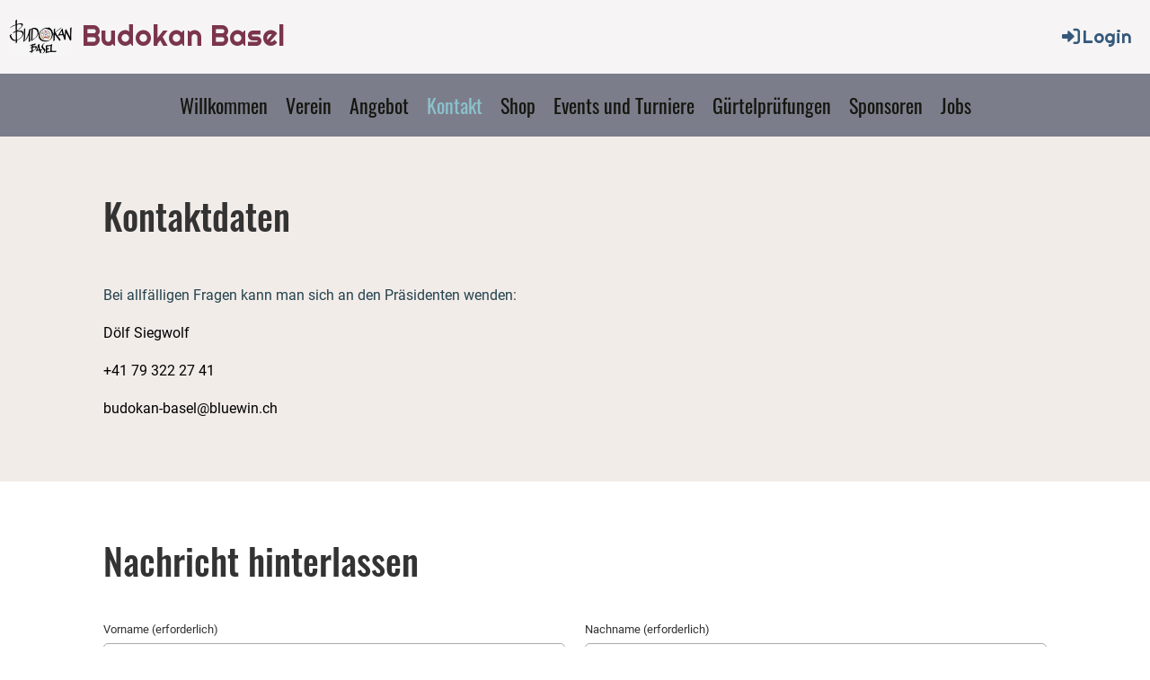

--- FILE ---
content_type: text/html;charset=UTF-8
request_url: https://budokan-basel.ch/kontakt
body_size: 5118
content:
<!DOCTYPE html>
<html lang="de">
<head>
<base href="/clubdesk/w_budokan-basel4/"/>


    <meta http-equiv="content-type" content="text/html; charset=UTF-8">
    <meta name="viewport" content="width=device-width, initial-scale=1">

    <title>Kontakt - Budokan Basel</title>
    <link rel="icon" type="image/svg+xml" href="v_4.5.13//admin/clubdesk-favicon.svg">
<link rel="stylesheet" type="text/css" media="all" href="v_4.5.13/shared/css/normalize.css"/>
<link rel="stylesheet" type="text/css" media="all" href="v_4.5.13/shared/css/layout.css"/>
<link rel="stylesheet" type="text/css" media="all" href="v_4.5.13/shared/css/tinyMceContent.css"/>
<link rel="stylesheet" type="text/css" media="all" href="v_4.5.13/webpage/css/admin.css"/>
<link rel="stylesheet" type="text/css" media="all" href="/clubdesk/webpage/fontawesome_6_1_1/css/all.min.css"/>
<link rel="stylesheet" type="text/css" media="all" href="/clubdesk/webpage/lightbox/featherlight-1.7.13.min.css"/>
<link rel="stylesheet" type="text/css" media="all" href="/clubdesk/webpage/aos/aos-2.3.2.css"/>
<link rel="stylesheet" type="text/css" media="all" href="/clubdesk/webpage/owl/css/owl.carousel-2.3.4.min.css"/>
<link rel="stylesheet" type="text/css" media="all" href="/clubdesk/webpage/owl/css/owl.theme.default-2.3.4.min.css"/>
<link rel="stylesheet" type="text/css" media="all" href="/clubdesk/webpage/owl/css/animate-1.0.css"/>
<link rel="stylesheet" type="text/css" media="all" href="v_4.5.13/content.css?v=1668039771247"/>
<link rel="stylesheet" type="text/css" media="all" href="v_4.5.13/shared/css/altcha-cd.css"/>
<script type="text/javascript" src="v_4.5.13/webpage/jquery_3_6_0/jquery-3.6.0.min.js"></script><script async defer src="v_4.5.13/shared/scripts/altcha_2_0_1/altcha.i18n.js" type="module"></script>
    <link rel="stylesheet" href="/clubdesk/webpage/cookieconsent/cookieconsent-3.1.1.min.css">
<link rel="stylesheet" href="genwwwfiles/page.css?v=1668039771247">

<link rel="stylesheet" href="wwwfiles/custom.css?v=1658153898801" />


</head>
<body class="cd-header-empty cd-sidebar-empty">


<header class="header-wrapper">
    <div class="cd-header "></div>
</header>

<nav class="cd-navigation-bar-container" id="cd-navigation-element">
    <a href="javascript:void(0);" onclick="if (!window.location.hash) { window.location.href='/kontakt#cd-page-content'; const target = document.getElementById('cd-page-content'); let nav = document.getElementById('cd-navigation-element'); const y = target.getBoundingClientRect().top + window.scrollY - nav.offsetHeight; window.scrollTo({ top: y, behavior: 'auto' }); } else { window.location.href=window.location.href; }"onkeyup="if(event.key === 'Enter') { event.preventDefault(); this.click(); }" class="cd-skip-link" tabindex="0">Direkt zum Hauptinhalt springen</a>

    <div class="navigation-bar">
        <div class="cd-navigation-bar-content">
            <div class="cd-club-logo-and-name">
<a class="cd-club-logo-link" href="/home"><img class="cd-club-logo" src="fileservlet?type&#61;image&amp;id&#61;1000056&amp;s&#61;djEtYr5jiJkZzm-ksumQm5phzh0XHffjTpSIz1mc-zMuZdo&#61;&amp;imageFormat&#61;_512x512" alt="Logo der Webseite"></a>
<a class="cd-club-name" href="/home">Budokan Basel</a>
</div>

            <span class="cd-filler"></span>
            <div class="cd-login-link-desktop">
    <a class="cd-link-login" href="/kontakt?action=login"><i style="padding: 3px;" class="fas fa-sign-in-alt"></i>Login</a>
</div>
        </div>
    </div>

    <div class="menu-bar cd-hide-small">
        <div class="menu-bar-content">
        <nav class="cd-menubar cd-menu">
    <div class="cd-menu-level-1">
        <ul>
                <li>
                    <a href="/home"  data-id="_0" data-parent-id="" class="cd-menu-item  ">
                        Willkommen
                    </a>
                </li>
                <li>
                    <a href="/verein"  data-id="_1" data-parent-id="" class="cd-menu-item  ">
                        Verein
                    </a>
                </li>
                <li>
                    <a href="/angebot"  data-id="_2" data-parent-id="" class="cd-menu-item  ">
                        Angebot
                    </a>
                </li>
                <li>
                    <a href="/kontakt"  data-id="_3" data-parent-id="" class="cd-menu-item cd-menu-active cd-menu-selected">
                        Kontakt
                    </a>
                </li>
                <li>
                    <a href="/shop"  data-id="_4" data-parent-id="" class="cd-menu-item  ">
                        Shop
                    </a>
                </li>
                <li>
                    <a href="/events_und_turniere"  data-id="_5" data-parent-id="" class="cd-menu-item  ">
                        Events und Turniere
                    </a>
                </li>
                <li>
                    <a href="/guertelpruefungen"  data-id="_6" data-parent-id="" class="cd-menu-item  ">
                        Gürtelprüfungen
                    </a>
                </li>
                <li>
                    <a href="/sponsoren"  data-id="_7" data-parent-id="" class="cd-menu-item  ">
                        Sponsoren
                    </a>
                </li>
                <li>
                    <a href="/jobs"  data-id="_8" data-parent-id="" class="cd-menu-item  ">
                        Jobs
                    </a>
                </li>
        </ul>
    </div>


</nav>
        </div>
    </div>

    <div class="menu-bar-fixed cd-hide-small">
        <div class="menu-bar-content scroll-offset-desktop" id="cd-navigation-element">
        <nav class="cd-menubar cd-menu">
    <div class="cd-menu-level-1">
        <ul>
                <li>
                    <a href="/home"  data-id="_0" data-parent-id="" class="cd-menu-item  ">
                        Willkommen
                    </a>
                </li>
                <li>
                    <a href="/verein"  data-id="_1" data-parent-id="" class="cd-menu-item  ">
                        Verein
                    </a>
                </li>
                <li>
                    <a href="/angebot"  data-id="_2" data-parent-id="" class="cd-menu-item  ">
                        Angebot
                    </a>
                </li>
                <li>
                    <a href="/kontakt"  data-id="_3" data-parent-id="" class="cd-menu-item cd-menu-active cd-menu-selected">
                        Kontakt
                    </a>
                </li>
                <li>
                    <a href="/shop"  data-id="_4" data-parent-id="" class="cd-menu-item  ">
                        Shop
                    </a>
                </li>
                <li>
                    <a href="/events_und_turniere"  data-id="_5" data-parent-id="" class="cd-menu-item  ">
                        Events und Turniere
                    </a>
                </li>
                <li>
                    <a href="/guertelpruefungen"  data-id="_6" data-parent-id="" class="cd-menu-item  ">
                        Gürtelprüfungen
                    </a>
                </li>
                <li>
                    <a href="/sponsoren"  data-id="_7" data-parent-id="" class="cd-menu-item  ">
                        Sponsoren
                    </a>
                </li>
                <li>
                    <a href="/jobs"  data-id="_8" data-parent-id="" class="cd-menu-item  ">
                        Jobs
                    </a>
                </li>
        </ul>
    </div>


</nav>
        </div>
    </div>

    <div class="mobile-menu-bar cd-hide-large">
        <div class="cd-mobile-menu-bar-content scroll-offset-mobile">
    <div class="mobile-menu">
        
<div tabindex="0" class="cd-mobile-menu-button" onclick="toggleMobileMenu(event)"
     onkeyup="if(event.key === 'Enter') { event.preventDefault(); this.click(event); }">
    <div class="menu-label">Menü</div>
    <div class="nav-icon">
        <span></span>
        <span></span>
        <span></span>
    </div>
    
</div>
    </div>

    <div class="filler"></div>

</div>


    </div>

    <div class="mobile-menu-bar-fixed cd-hide-large scroll-offset-mobile">
        <div class="cd-mobile-menu-bar-content scroll-offset-mobile">
    <div class="mobile-menu">
        
<div tabindex="0" class="cd-mobile-menu-button" onclick="toggleMobileMenu(event)"
     onkeyup="if(event.key === 'Enter') { event.preventDefault(); this.click(event); }">
    <div class="menu-label">Menü</div>
    <div class="nav-icon">
        <span></span>
        <span></span>
        <span></span>
    </div>
    
</div>
    </div>

    <div class="filler"></div>

</div>


        <div class="cd-mobile-menu cd-menu">
    <div class="cd-mobile-menu-background"></div>
    <div class="cd-mobile-menu-level-1">
        <ul>
            <li>
                <a href="/home"  data-id="_0" data-parent-id="" class="cd-menu-item   ">
                    Willkommen
                </a>
            </li>
            <li>
                <a href="/verein"  data-id="_1" data-parent-id="" class="cd-menu-item   cd-menu-expand">
                    Verein
                        <i class="fas fa-chevron-down cd-menu-expander"></i>
                </a>
                    <div class="cd-mobile-menu-level-2">
                        <ul>
                            <li>
                                <a href="/verein"  class="cd-menu-item ">
                                    Verein
                                </a>
                            </li>
                            <li>
                                <a href="/verein/ueber_uns"  data-id="_1_0" data-parent-id="_1" class="cd-menu-item   ">
                                    Dojo Eglisee
                                </a>
                                <div class="cd-mobile-menu-level-3">
                                    <ul>
                                        <li>
                                            <a href="/verein/ueber_uns"  class="cd-menu-item ">
                                                Dojo Eglisee
                                            </a>
                                        </li>
                                    </ul>
                                </div>
                            </li>
                            <li>
                                <a href="/verein/vorstand"  data-id="_1_1" data-parent-id="_1" class="cd-menu-item   ">
                                    Vorstand
                                </a>
                                <div class="cd-mobile-menu-level-3">
                                    <ul>
                                        <li>
                                            <a href="/verein/vorstand"  class="cd-menu-item ">
                                                Vorstand
                                            </a>
                                        </li>
                                    </ul>
                                </div>
                            </li>
                            <li>
                                <a href="/verein/funktionaere"  data-id="_1_2" data-parent-id="_1" class="cd-menu-item   ">
                                    Funktionäre
                                </a>
                                <div class="cd-mobile-menu-level-3">
                                    <ul>
                                        <li>
                                            <a href="/verein/funktionaere"  class="cd-menu-item ">
                                                Funktionäre
                                            </a>
                                        </li>
                                    </ul>
                                </div>
                            </li>
                            <li>
                                <a href="/verein/trainer"  data-id="_1_3" data-parent-id="_1" class="cd-menu-item   ">
                                    Trainer
                                </a>
                                <div class="cd-mobile-menu-level-3">
                                    <ul>
                                        <li>
                                            <a href="/verein/trainer"  class="cd-menu-item ">
                                                Trainer
                                            </a>
                                        </li>
                                    </ul>
                                </div>
                            </li>
                            <li>
                                <a href="/verein/chronik"  data-id="_1_4" data-parent-id="_1" class="cd-menu-item   ">
                                    Chronik
                                </a>
                                <div class="cd-mobile-menu-level-3">
                                    <ul>
                                        <li>
                                            <a href="/verein/chronik"  class="cd-menu-item ">
                                                Chronik
                                            </a>
                                        </li>
                                    </ul>
                                </div>
                            </li>
                        </ul>
                    </div>
            </li>
            <li>
                <a href="/angebot"  data-id="_2" data-parent-id="" class="cd-menu-item   cd-menu-expand">
                    Angebot
                        <i class="fas fa-chevron-down cd-menu-expander"></i>
                </a>
                    <div class="cd-mobile-menu-level-2">
                        <ul>
                            <li>
                                <a href="/angebot"  class="cd-menu-item ">
                                    Angebot
                                </a>
                            </li>
                            <li>
                                <a href="/angebot/trainingsplan"  data-id="_2_0" data-parent-id="_2" class="cd-menu-item   ">
                                    Trainingsplan
                                </a>
                                <div class="cd-mobile-menu-level-3">
                                    <ul>
                                        <li>
                                            <a href="/angebot/trainingsplan"  class="cd-menu-item ">
                                                Trainingsplan
                                            </a>
                                        </li>
                                    </ul>
                                </div>
                            </li>
                            <li>
                                <a href="/angebot/probetraining"  data-id="_2_1" data-parent-id="_2" class="cd-menu-item   ">
                                    Anmeldung Probetraining
                                </a>
                                <div class="cd-mobile-menu-level-3">
                                    <ul>
                                        <li>
                                            <a href="/angebot/probetraining"  class="cd-menu-item ">
                                                Anmeldung Probetraining
                                            </a>
                                        </li>
                                    </ul>
                                </div>
                            </li>
                            <li>
                                <a href="/angebot/anmeldung"  data-id="_2_2" data-parent-id="_2" class="cd-menu-item   ">
                                    Anmeldung Mitgliedschaft
                                </a>
                                <div class="cd-mobile-menu-level-3">
                                    <ul>
                                        <li>
                                            <a href="/angebot/anmeldung"  class="cd-menu-item ">
                                                Anmeldung Mitgliedschaft
                                            </a>
                                        </li>
                                    </ul>
                                </div>
                            </li>
                            <li>
                                <a href="/angebot/hallen_vermietung"  data-id="_2_3" data-parent-id="_2" class="cd-menu-item   ">
                                    Hallen Vermietung
                                </a>
                                <div class="cd-mobile-menu-level-3">
                                    <ul>
                                        <li>
                                            <a href="/angebot/hallen_vermietung"  class="cd-menu-item ">
                                                Hallen Vermietung
                                            </a>
                                        </li>
                                    </ul>
                                </div>
                            </li>
                            <li>
                                <a href="/angebot/abmeldung_mitgliedschaft"  data-id="_2_4" data-parent-id="_2" class="cd-menu-item   ">
                                    Abmeldung Mitgliedschaft
                                </a>
                                <div class="cd-mobile-menu-level-3">
                                    <ul>
                                        <li>
                                            <a href="/angebot/abmeldung_mitgliedschaft"  class="cd-menu-item ">
                                                Abmeldung Mitgliedschaft
                                            </a>
                                        </li>
                                    </ul>
                                </div>
                            </li>
                        </ul>
                    </div>
            </li>
            <li>
                <a href="/kontakt"  data-id="_3" data-parent-id="" class="cd-menu-item cd-menu-active cd-menu-selected ">
                    Kontakt
                </a>
            </li>
            <li>
                <a href="/shop"  data-id="_4" data-parent-id="" class="cd-menu-item   cd-menu-expand">
                    Shop
                        <i class="fas fa-chevron-down cd-menu-expander"></i>
                </a>
                    <div class="cd-mobile-menu-level-2">
                        <ul>
                            <li>
                                <a href="/shop"  class="cd-menu-item ">
                                    Shop
                                </a>
                            </li>
                            <li>
                                <a href="/shop/preisliste_material"  data-id="_4_0" data-parent-id="_4" class="cd-menu-item   ">
                                    Preisliste Material
                                </a>
                                <div class="cd-mobile-menu-level-3">
                                    <ul>
                                        <li>
                                            <a href="/shop/preisliste_material"  class="cd-menu-item ">
                                                Preisliste Material
                                            </a>
                                        </li>
                                    </ul>
                                </div>
                            </li>
                        </ul>
                    </div>
            </li>
            <li>
                <a href="/events_und_turniere"  data-id="_5" data-parent-id="" class="cd-menu-item   cd-menu-expand">
                    Events und Turniere
                        <i class="fas fa-chevron-down cd-menu-expander"></i>
                </a>
                    <div class="cd-mobile-menu-level-2">
                        <ul>
                            <li>
                                <a href="/events_und_turniere"  class="cd-menu-item ">
                                    Events und Turniere
                                </a>
                            </li>
                            <li>
                                <a href="/events_und_turniere/rueckmeldung"  data-id="_5_0" data-parent-id="_5" class="cd-menu-item   ">
                                    Rückmeldung SJV Turniere
                                </a>
                                <div class="cd-mobile-menu-level-3">
                                    <ul>
                                        <li>
                                            <a href="/events_und_turniere/rueckmeldung"  class="cd-menu-item ">
                                                Rückmeldung SJV Turniere
                                            </a>
                                        </li>
                                    </ul>
                                </div>
                            </li>
                            <li>
                                <a href="/events_und_turniere/eglisee_cup"  data-id="_5_1" data-parent-id="_5" class="cd-menu-item   ">
                                     Anmeldung Eglisee Cup
                                </a>
                                <div class="cd-mobile-menu-level-3">
                                    <ul>
                                        <li>
                                            <a href="/events_und_turniere/eglisee_cup"  class="cd-menu-item ">
                                                 Anmeldung Eglisee Cup
                                            </a>
                                        </li>
                                    </ul>
                                </div>
                            </li>
                            <li>
                                <a href="/events_und_turniere/ausschreibung_eglisee_cup"  data-id="_5_2" data-parent-id="_5" class="cd-menu-item   ">
                                    Ausschreibung Eglisee Cup
                                </a>
                                <div class="cd-mobile-menu-level-3">
                                    <ul>
                                        <li>
                                            <a href="/events_und_turniere/ausschreibung_eglisee_cup"  class="cd-menu-item ">
                                                Ausschreibung Eglisee Cup
                                            </a>
                                        </li>
                                    </ul>
                                </div>
                            </li>
                        </ul>
                    </div>
            </li>
            <li>
                <a href="/guertelpruefungen"  data-id="_6" data-parent-id="" class="cd-menu-item   ">
                    Gürtelprüfungen
                </a>
            </li>
            <li>
                <a href="/sponsoren"  data-id="_7" data-parent-id="" class="cd-menu-item   ">
                    Sponsoren
                </a>
            </li>
            <li>
                <a href="/jobs"  data-id="_8" data-parent-id="" class="cd-menu-item   ">
                    Jobs
                </a>
            </li>
        </ul>
    </div>
</div>
    </div>
</nav>

<div class="main cd-light">

        <div tabindex="0" class="cd-totop-button" onclick="topFunction()"
         onkeyup="if(event.key === 'Enter') { topFunction(); }">
        <i class="fas fa-chevron-up"></i>
    </div>




<main class="content-wrapper" tabindex="-1" id="cd-page-content" >
<div class="cd-content "><div aria-labelledby="block_1000329_title" id='section_1000076' class='cd-section cd-light' debug-label='1000076' style=''>
<span class='cd-backgroundPane' style='display: block; position: absolute; overflow: hidden;top: 0px;left: 0px;bottom: 0px;right: 0px;background-color: rgba(242,236,233,1);'>
</span>
<div class='cd-section-content'><div class="cd-row">

    <div class="cd-col m12">
        <div data-block-type="24" class="cd-block"
     debug-label="TitleBlock:1000329"
     id="block_1000329" 
     style="" >

    <div class="cd-block-content" id="block_1000329_content"
         style="">
        <h1 id="block_1000329_title">Kontaktdaten</h1></div>
    </div>
</div>
    </div>

<div class="cd-row">

    <div class="cd-col m6">
        <div data-block-type="0" class="cd-block"
     debug-label="TextBlock:1000330"
     id="block_1000330" 
     style="" >

    <div class="cd-block-content" id="block_1000330_content"
         style="">
        <p>Bei allf&auml;lligen Fragen kann man sich an den Pr&auml;sidenten wenden:</p>
<p><span style="color: #000000;">D&ouml;lf Siegwolf</span></p>
<p><a style="color: #000000;" href="tel:+41 79 322 27 41">+41 79 322 27 41</a></p>
<p><a style="color: #000000;" href="mailto:budokan-basel@bluewin.ch">budokan-basel@bluewin.ch</a></p></div>
    </div>
</div>
    <div class="cd-col m6">
        <div data-block-type="0" class="cd-block"
     debug-label="TextBlock:1000331"
     id="block_1000331" 
     style="" >

    <div class="cd-block-content" id="block_1000331_content"
         style="">
        </div>
    </div>
</div>
    </div>

</div>
</div>
<a class="cd-section-anchor" id="Kontaktformular"></a><div role="region" aria-labelledby="block_1000335_title" id='section_1000078' class='cd-section' debug-label='1000078' style=''>
<div class='cd-section-content'><div class="cd-row">

    <div class="cd-col m12">
        <div data-block-type="24" class="cd-block"
     debug-label="TitleBlock:1000335"
     id="block_1000335" 
     style="" >

    <div class="cd-block-content" id="block_1000335_content"
         style="">
        <h1 id="block_1000335_title">Nachricht hinterlassen</h1></div>
    </div>
</div>
    </div>

<div class="cd-row">

    <div class="cd-col m12">
        <div data-block-type="9" class="cd-block"
     debug-label="FormBlock:1000336"
     id="block_1000336" 
     style="" >

    <div class="cd-block-content" id="block_1000336_content"
         style="">
        <span class="cd-back-anchor" id="formblock-1000336"></span>
<form method="post" action="/kontakt#formblock-1000336" accept-charset="UTF-8">
    <input type="hidden" name="1000336">
    <input type="hidden" name="1000336_col_024"
           value="query">
    <script>
      setInterval(function () {
        $("input[name='1000336_col_024']").val(
            "1000336_val_024");
      }, 3000);
    </script>
    <altcha-widget hidden strings="{&quot;waitAlert&quot;: &quot;Bitte warten Sie, bis die Sicherheitsüberprüfung abgeschlossen ist.&quot;}" id='altcha' auto='onload' floating='auto' floatinganchor='#submit_1000336' challengeurl='altcha?ts=1769474425191'></altcha-widget><noscript>
<div id="javascriptWarning" style="padding: 1em 0 1em;">
<i class="fa-solid fa-triangle-exclamation"></i>&nbsp;Dieses Formular benötigt Javascript, um korrekt zu funktionieren. Bitte aktivieren Sie Javascript in den Einstellungen Ihres Browsers.</div>
</noscript>	<div class="cd-form-row">
		<div class="cd-form-item">
			<label for="col_1" class="cd-data-label">Vorname (erforderlich)</label>
			<input class="cd-data-formfield " type="text" id="col_1" name="1000336_col_1" value=""  required >
		</div>
		<div class="cd-filler"></div>
		<div class="cd-form-item">
			<label for="col_2" class="cd-data-label">Nachname (erforderlich)</label>
			<input class="cd-data-formfield " type="text" id="col_2" name="1000336_col_2" value=""  required >
		</div>
	</div>
	<div class="cd-form-row-hp">
		<div class="cd-form-item">
			<input class="form-textfield mandatory-field" type="text" style="width:100%;" name="079_col_023" value="">
		</div>
	</div>
	<div class="cd-form-item-row">
		<label for="col_3" class="cd-data-label">E-Mail (erforderlich)</label>
		<input class="cd-data-formfield " type="email" id="col_3" name="1000336_col_3" value=""  required >
	</div>
	<div class="cd-form-item-row">
		<label for="col_4" class="cd-data-label">Nachricht (erforderlich)</label>
		<textarea class="cd-data-formfield " id="col_4" name="1000336_col_4"  required ></textarea>
	</div>
	
	<div class="cd-form-submit-row">
		<input type="submit" id="submit_1000336"  value="Senden" class="cd-button cd-button-primary">
	</div>
</form></div>
    </div>
</div>
    </div>

</div>
</div>
</div>
</main>

<footer>
    <div class="cd-footer  cd-light"><span class='cd-backgroundPane' style='display: block; position: absolute; overflow: hidden;top: 0px;left: 0px;bottom: 0px;right: 0px;background-color: rgba(36,65,84,1);'>
</span>
<div id='section_1000064' class='cd-section cd-dark' debug-label='1000064' style=''>
<span class='cd-backgroundPane' style='display: block; position: absolute; overflow: hidden;top: 0px;left: 0px;bottom: 0px;right: 0px;background-color: rgba(37,57,77,1);'>
</span>
<div class='cd-section-content'><div class="cd-row">

    <div class="cd-col m4">
        <div data-block-type="23" class="cd-block cd-block-mobile-center"
     debug-label="SocialMedia:1000266"
     id="block_1000266" 
     style="" >

    <div class="cd-block-content" id="block_1000266_content"
         style="">
        <div style='display: inline-block'>
    <a class='cd-social-media-icon' href="https://www.facebook.com/budokanbasel" target="_blank" aria-label="Besuche uns auf Facebook"><i class="fab fa-facebook-square"></i></a><a class='cd-social-media-icon' href="https://www.youtube.com/ClubDeskSoftware" target="_blank" aria-label="Besuche uns auf YouTube"><i class="fab fa-youtube-square"></i></a><a class='cd-social-media-icon' href="mailto:budokan-basel@bluewin.ch" target="_blank" aria-label="Schreib uns eine E-Mail"><i class="fas fa-envelope-square"></i></a></div></div>
    </div>
</div>
    <div class="cd-col m3">
        <div data-block-type="0" class="cd-block"
     debug-label="TextBlock:1000704"
     id="block_1000704" 
     style="" >

    <div class="cd-block-content" id="block_1000704_content"
         style="">
        <h2 class="">Quicklinks</h2>
<p><a href="/angebot/anmeldung">Anmeldung Mitgliedschaft</a></p>
<p><a href="/angebot/trainingsplan">Trainingsplan</a></p>
<p><a href="/angebot/probetraining" target="_blank" rel="noopener">Anmeldung Probetraining</a>&nbsp;</p>
<p><a href="/angebot/abmeldung_mitgliedschaft">Abmeldung Mitgliedschaft</a></p>
<h2>Sponsoren:</h2></div>
    </div>
<div data-block-type="28" class="cd-block"
     debug-label="Sponsors:1000703"
     id="block_1000703" 
     style="" >

    <div class="cd-block-content" id="block_1000703_content"
         style="">
        <div class="cd-tile-container"><div class="cd-sponsors-item cd-tile cd-tile-width-3"><div class="cd-sponsors-logo"><a href="https://www.claraspital.ch/startseite" target="_blank"><img class="cd-image-contain"src="fileservlet?type=image&amp;id=1000147&amp;s=djEtxIlPm0SRbxsqaFotxSf9oz7lUHDK4ubnd7Y__FXebEU=" alt="St. Claraspital AG, Abteilung Physiotherapie" /></a></div ></div ></div ></div>
    </div>
</div>
    <div class="cd-col m5">
        <div data-block-type="0" class="cd-block cd-block-right cd-block-mobile-center"
     debug-label="TextBlock:1000268"
     id="block_1000268" 
     style="" >

    <div class="cd-block-content" id="block_1000268_content"
         style="">
        <p><a href="/clubdesk/www/budokan-basel4?p=1000061">Impressum</a><br /><a href="/clubdesk/www/budokan-basel4?p=1000062">Datenschutz</a></p></div>
    </div>
</div>
    </div>

</div>
</div>
</div>
</footer>
</div>
<script type="text/javascript" src="webpage/lightbox/featherlight-1.7.13.min.js"></script>
<script type="text/javascript" src="webpage/aos/aos-2.3.2.js"></script>
<script type="text/javascript" src="webpage/aos/aos-init-2.3.2.js"></script>
<script type="text/javascript" src="webpage/lightbox/featherlight-1.7.13.min.js"></script>
<script type="text/javascript" src="webpage/owl/owl.carousel-2.3.4-cd.js"></script>
<script type="text/javascript" src="webpage/fixes/ofi.js"></script>
<script type="text/javascript" src="webpage/fixes/captions.js"></script>
<script type="text/javascript">
objectFitImages('.cd-image-content img');
adjustCaptionContainer();
</script>
<script>  window.addEventListener('load', (event) => {
    let altchaWidgets = document.querySelectorAll('altcha-widget');
    if (!altchaWidgets || altchaWidgets.length == 0) {
      return;
    }
    for (var i = 0; i < altchaWidgets.length; i++) {
      let altchaWidget = altchaWidgets[i];
      let anchor = document.querySelector(altchaWidget.floatinganchor);
      anchor.addEventListener('mouseenter', function() { if (altchaWidget.getState() === 'verifying') { altchaWidget.removeAttribute('hidden'); } });
      anchor.addEventListener('mouseleave', function() { altchaWidget.setAttribute('hidden', 'true'); });
      altchaWidget.addEventListener('statechange', (ev) => {
        if (ev.detail.state === 'error') {
          altchaWidget.removeAttribute('hidden');
        }
      });
    }
  });
</script>

<script src="/clubdesk/webpage/cookieconsent/cookieconsent-3.1.1.min.js" type="text/javascript"></script>
<script src="genwwwfiles/page.js?v=1668039771247" type="text/javascript"></script>


</body>
</html>